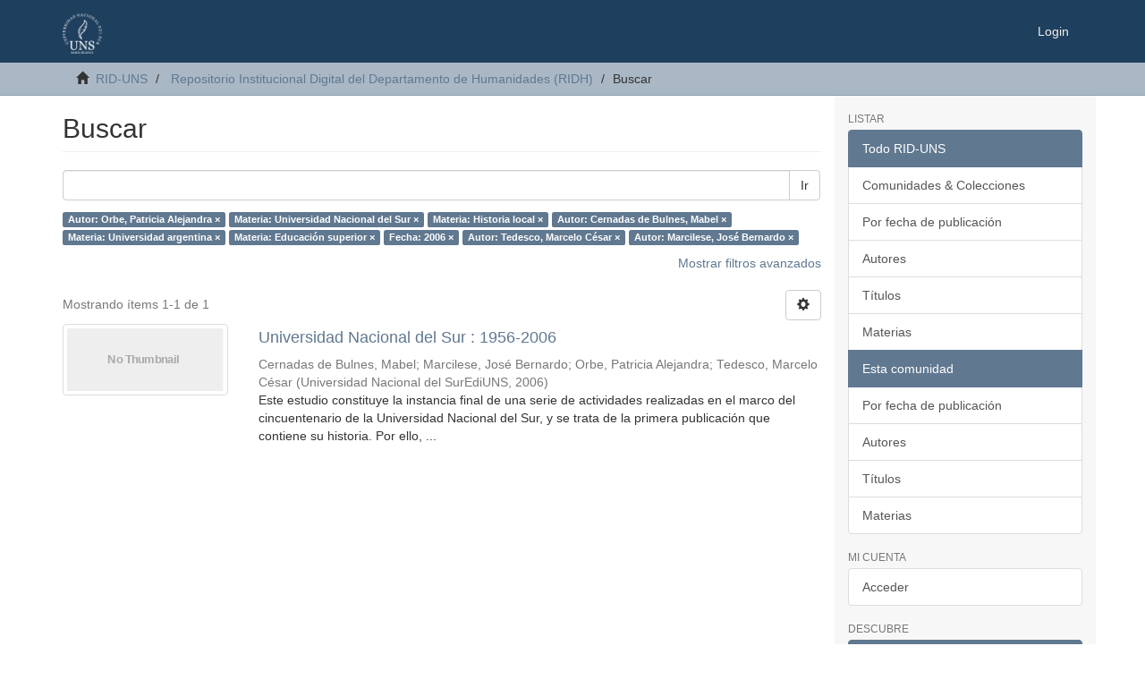

--- FILE ---
content_type: text/html;charset=utf-8
request_url: https://repositoriodigital.uns.edu.ar/handle/123456789/9/discover?filtertype_0=subject&filtertype_1=subject&filtertype_2=author&filter_relational_operator_1=equals&filtertype_3=subject&filter_relational_operator_0=equals&filtertype_4=subject&filter_2=Cernadas+de+Bulnes%2C+Mabel&filter_relational_operator_3=equals&filtertype_5=dateIssued&filter_1=Historia+local&filter_relational_operator_2=equals&filtertype_6=author&filter_0=Universidad+Nacional+del+Sur&filter_relational_operator_5=equals&filtertype_7=author&filter_relational_operator_4=equals&filter_6=Tedesco%2C+Marcelo+C%C3%A9sar&filter_relational_operator_7=equals&filter_5=2006&filter_relational_operator_6=equals&filter_4=Educaci%C3%B3n+superior&filter_3=Universidad+argentina&filter_7=Marcilese%2C+Jos%C3%A9+Bernardo&filtertype=author&filter_relational_operator=equals&filter=Orbe%2C+Patricia+Alejandra
body_size: 44039
content:
<!DOCTYPE html>
            <!--[if lt IE 7]> <html class="no-js lt-ie9 lt-ie8 lt-ie7" lang="en"> <![endif]-->
            <!--[if IE 7]>    <html class="no-js lt-ie9 lt-ie8" lang="en"> <![endif]-->
            <!--[if IE 8]>    <html class="no-js lt-ie9" lang="en"> <![endif]-->
            <!--[if gt IE 8]><!--> <html class="no-js" lang="en"> <!--<![endif]-->
            <head><META http-equiv="Content-Type" content="text/html; charset=UTF-8">
<meta content="text/html; charset=UTF-8" http-equiv="Content-Type">
<meta content="IE=edge,chrome=1" http-equiv="X-UA-Compatible">
<meta content="width=device-width,initial-scale=1" name="viewport">
<link rel="shortcut icon" href="/themes/Mirage2/images/favicon.ico">
<link rel="apple-touch-icon" href="/themes/Mirage2/images/apple-touch-icon.png">
<meta name="Generator" content="DSpace 6.3">
<meta name="ROBOTS" content="NOINDEX, FOLLOW">
<link href="/themes/Mirage2/styles/main.css" rel="stylesheet">
<link type="application/opensearchdescription+xml" rel="search" href="http://repositoriodigital.uns.edu.ar:80/open-search/description.xml" title="DSpace">
<script>
                //Clear default text of empty text areas on focus
                function tFocus(element)
                {
                if (element.value == ' '){element.value='';}
                }
                //Clear default text of empty text areas on submit
                function tSubmit(form)
                {
                var defaultedElements = document.getElementsByTagName("textarea");
                for (var i=0; i != defaultedElements.length; i++){
                if (defaultedElements[i].value == ' '){
                defaultedElements[i].value='';}}
                }
                //Disable pressing 'enter' key to submit a form (otherwise pressing 'enter' causes a submission to start over)
                function disableEnterKey(e)
                {
                var key;

                if(window.event)
                key = window.event.keyCode;     //Internet Explorer
                else
                key = e.which;     //Firefox and Netscape

                if(key == 13)  //if "Enter" pressed, then disable!
                return false;
                else
                return true;
                }
            </script><script type="text/javascript">
              var _paq = window._paq = window._paq || [];
              /* tracker methods like "setCustomDimension" should be called before "trackPageView" */
              _paq.push(['trackPageView']);
              _paq.push(['enableLinkTracking']);
              (function() {
                var u="https://roman.uns.edu.ar/analytics/";
                _paq.push(['setTrackerUrl', u+'matomo.php']);
                _paq.push(['setSiteId', '3']);
                var d=document, g=d.createElement('script'), s=d.getElementsByTagName('script')[0];
                g.type='text/javascript'; g.async=true; g.src=u+'matomo.js'; s.parentNode.insertBefore(g,s);
              })();
            </script><!--[if lt IE 9]>
                <script src="/themes/Mirage2/vendor/html5shiv/dist/html5shiv.js"> </script>
                <script src="/themes/Mirage2/vendor/respond/dest/respond.min.js"> </script>
                <![endif]--><script src="/themes/Mirage2/vendor/modernizr/modernizr.js"> </script>
<title>Buscar</title>
</head><body>
<header>
<div role="navigation" class="navbar navbar-default navbar-static-top">
<div class="container">
<div class="navbar-header">
<button data-toggle="offcanvas" class="navbar-toggle" type="button"><span class="sr-only">Cambiar navegaci&oacute;n</span><span class="icon-bar"></span><span class="icon-bar"></span><span class="icon-bar"></span></button><a class="navbar-brand" href="/"><img src="/themes/Mirage2/images/logo.png"></a>
<div class="navbar-header pull-right visible-xs hidden-sm hidden-md hidden-lg">
<ul class="nav nav-pills pull-left ">
<li>
<form method="get" action="/login" style="display: inline">
<button class="navbar-toggle navbar-link"><b aria-hidden="true" class="visible-xs glyphicon glyphicon-user"></b></button>
</form>
</li>
</ul>
</div>
</div>
<div class="navbar-header pull-right hidden-xs">
<ul class="nav navbar-nav pull-left"></ul>
<ul class="nav navbar-nav pull-left">
<li>
<a href="/login"><span class="hidden-xs">Login</span></a>
</li>
</ul>
<button type="button" class="navbar-toggle visible-sm" data-toggle="offcanvas"><span class="sr-only">Cambiar navegaci&oacute;n</span><span class="icon-bar"></span><span class="icon-bar"></span><span class="icon-bar"></span></button>
</div>
</div>
</div>
</header>
<div class="trail-wrapper hidden-print">
<div class="container">
<div class="row">
<div class="col-xs-12">
<div class="breadcrumb dropdown visible-xs">
<a data-toggle="dropdown" class="dropdown-toggle" role="button" href="#" id="trail-dropdown-toggle">Buscar&nbsp;<b class="caret"></b></a>
<ul aria-labelledby="trail-dropdown-toggle" role="menu" class="dropdown-menu">
<li role="presentation">
<a role="menuitem" href="/"><i aria-hidden="true" class="glyphicon glyphicon-home"></i>&nbsp;
                        RID-UNS</a>
</li>
<li role="presentation">
<a role="menuitem" href="/handle/123456789/9">Repositorio Institucional Digital del Departamento de Humanidades  (RIDH)</a>
</li>
<li role="presentation" class="disabled">
<a href="#" role="menuitem">Buscar</a>
</li>
</ul>
</div>
<ul class="breadcrumb hidden-xs">
<li>
<i aria-hidden="true" class="glyphicon glyphicon-home"></i>&nbsp;
            <a href="/">RID-UNS</a>
</li>
<li>
<a href="/handle/123456789/9">Repositorio Institucional Digital del Departamento de Humanidades  (RIDH)</a>
</li>
<li class="active">Buscar</li>
</ul>
</div>
</div>
</div>
</div>
<div class="hidden" id="no-js-warning-wrapper">
<div id="no-js-warning">
<div class="notice failure">JavaScript is disabled for your browser. Some features of this site may not work without it.</div>
</div>
</div>
<div class="container" id="main-container">
<div class="row row-offcanvas row-offcanvas-right">
<div class="horizontal-slider clearfix">
<div class="col-xs-12 col-sm-12 col-md-9 main-content">
<div>
<h2 class="ds-div-head page-header first-page-header">Buscar</h2>
<div id="aspect_discovery_SimpleSearch_div_search" class="ds-static-div primary">
<p class="ds-paragraph">
<input id="aspect_discovery_SimpleSearch_field_discovery-json-search-url" class="ds-hidden-field form-control" name="discovery-json-search-url" type="hidden" value="https://repositoriodigital.uns.edu.ar/JSON/discovery/search">
</p>
<p class="ds-paragraph">
<input id="aspect_discovery_SimpleSearch_field_discovery-json-scope" class="ds-hidden-field form-control" name="discovery-json-scope" type="hidden" value="123456789/9">
</p>
<p class="ds-paragraph">
<input id="aspect_discovery_SimpleSearch_field_contextpath" class="ds-hidden-field form-control" name="contextpath" type="hidden" value="">
</p>
<div id="aspect_discovery_SimpleSearch_div_discovery-search-box" class="ds-static-div discoverySearchBox">
<form id="aspect_discovery_SimpleSearch_div_general-query" class="ds-interactive-div discover-search-box" action="discover" method="get" onsubmit="javascript:tSubmit(this);">
<fieldset id="aspect_discovery_SimpleSearch_list_primary-search" class="ds-form-list">
<div class="ds-form-item row">
<div class="col-sm-12">
<p class="input-group">
<input id="aspect_discovery_SimpleSearch_field_query" class="ds-text-field form-control" name="query" type="text" value=""><span class="input-group-btn"><button id="aspect_discovery_SimpleSearch_field_submit" class="ds-button-field btn btn-default search-icon search-icon" name="submit" type="submit">Ir</button></span>
</p>
</div>
</div>
<div id="filters-overview-wrapper-squared"></div>
</fieldset>
<p class="ds-paragraph">
<input id="aspect_discovery_SimpleSearch_field_filtertype_0" class="ds-hidden-field form-control" name="filtertype_0" type="hidden" value="author">
</p>
<p class="ds-paragraph">
<input id="aspect_discovery_SimpleSearch_field_filtertype_1" class="ds-hidden-field form-control" name="filtertype_1" type="hidden" value="subject">
</p>
<p class="ds-paragraph">
<input id="aspect_discovery_SimpleSearch_field_filtertype_2" class="ds-hidden-field form-control" name="filtertype_2" type="hidden" value="subject">
</p>
<p class="ds-paragraph">
<input id="aspect_discovery_SimpleSearch_field_filter_relational_operator_1" class="ds-hidden-field form-control" name="filter_relational_operator_1" type="hidden" value="equals">
</p>
<p class="ds-paragraph">
<input id="aspect_discovery_SimpleSearch_field_filtertype_3" class="ds-hidden-field form-control" name="filtertype_3" type="hidden" value="author">
</p>
<p class="ds-paragraph">
<input id="aspect_discovery_SimpleSearch_field_filter_relational_operator_0" class="ds-hidden-field form-control" name="filter_relational_operator_0" type="hidden" value="equals">
</p>
<p class="ds-paragraph">
<input id="aspect_discovery_SimpleSearch_field_filtertype_4" class="ds-hidden-field form-control" name="filtertype_4" type="hidden" value="subject">
</p>
<p class="ds-paragraph">
<input id="aspect_discovery_SimpleSearch_field_filter_2" class="ds-hidden-field form-control" name="filter_2" type="hidden" value="Historia local">
</p>
<p class="ds-paragraph">
<input id="aspect_discovery_SimpleSearch_field_filter_relational_operator_3" class="ds-hidden-field form-control" name="filter_relational_operator_3" type="hidden" value="equals">
</p>
<p class="ds-paragraph">
<input id="aspect_discovery_SimpleSearch_field_filtertype_5" class="ds-hidden-field form-control" name="filtertype_5" type="hidden" value="subject">
</p>
<p class="ds-paragraph">
<input id="aspect_discovery_SimpleSearch_field_filter_1" class="ds-hidden-field form-control" name="filter_1" type="hidden" value="Universidad Nacional del Sur">
</p>
<p class="ds-paragraph">
<input id="aspect_discovery_SimpleSearch_field_filter_relational_operator_2" class="ds-hidden-field form-control" name="filter_relational_operator_2" type="hidden" value="equals">
</p>
<p class="ds-paragraph">
<input id="aspect_discovery_SimpleSearch_field_filtertype_6" class="ds-hidden-field form-control" name="filtertype_6" type="hidden" value="dateIssued">
</p>
<p class="ds-paragraph">
<input id="aspect_discovery_SimpleSearch_field_filter_0" class="ds-hidden-field form-control" name="filter_0" type="hidden" value="Orbe, Patricia Alejandra">
</p>
<p class="ds-paragraph">
<input id="aspect_discovery_SimpleSearch_field_filter_relational_operator_5" class="ds-hidden-field form-control" name="filter_relational_operator_5" type="hidden" value="equals">
</p>
<p class="ds-paragraph">
<input id="aspect_discovery_SimpleSearch_field_filtertype_7" class="ds-hidden-field form-control" name="filtertype_7" type="hidden" value="author">
</p>
<p class="ds-paragraph">
<input id="aspect_discovery_SimpleSearch_field_filter_relational_operator_4" class="ds-hidden-field form-control" name="filter_relational_operator_4" type="hidden" value="equals">
</p>
<p class="ds-paragraph">
<input id="aspect_discovery_SimpleSearch_field_filtertype_8" class="ds-hidden-field form-control" name="filtertype_8" type="hidden" value="author">
</p>
<p class="ds-paragraph">
<input id="aspect_discovery_SimpleSearch_field_filter_6" class="ds-hidden-field form-control" name="filter_6" type="hidden" value="2006">
</p>
<p class="ds-paragraph">
<input id="aspect_discovery_SimpleSearch_field_filter_relational_operator_7" class="ds-hidden-field form-control" name="filter_relational_operator_7" type="hidden" value="equals">
</p>
<p class="ds-paragraph">
<input id="aspect_discovery_SimpleSearch_field_filter_5" class="ds-hidden-field form-control" name="filter_5" type="hidden" value="Educaci&oacute;n superior">
</p>
<p class="ds-paragraph">
<input id="aspect_discovery_SimpleSearch_field_filter_relational_operator_6" class="ds-hidden-field form-control" name="filter_relational_operator_6" type="hidden" value="equals">
</p>
<p class="ds-paragraph">
<input id="aspect_discovery_SimpleSearch_field_filter_4" class="ds-hidden-field form-control" name="filter_4" type="hidden" value="Universidad argentina">
</p>
<p class="ds-paragraph">
<input id="aspect_discovery_SimpleSearch_field_filter_3" class="ds-hidden-field form-control" name="filter_3" type="hidden" value="Cernadas de Bulnes, Mabel">
</p>
<p class="ds-paragraph">
<input id="aspect_discovery_SimpleSearch_field_filter_relational_operator_8" class="ds-hidden-field form-control" name="filter_relational_operator_8" type="hidden" value="equals">
</p>
<p class="ds-paragraph">
<input id="aspect_discovery_SimpleSearch_field_filter_8" class="ds-hidden-field form-control" name="filter_8" type="hidden" value="Marcilese, Jos&eacute; Bernardo">
</p>
<p class="ds-paragraph">
<input id="aspect_discovery_SimpleSearch_field_filter_7" class="ds-hidden-field form-control" name="filter_7" type="hidden" value="Tedesco, Marcelo C&eacute;sar">
</p>
</form>
<form id="aspect_discovery_SimpleSearch_div_search-filters" class="ds-interactive-div discover-filters-box " action="discover" method="get" onsubmit="javascript:tSubmit(this);">
<div class="ds-static-div clearfix">
<p class="ds-paragraph pull-right">
<a href="#" class="show-advanced-filters">Mostrar filtros avanzados</a><a href="#" class="hide-advanced-filters hidden">Ocultar filttos avanzados</a>
</p>
</div>
<h3 class="ds-div-head discovery-filters-wrapper-head hidden">Filtros</h3>
<div id="aspect_discovery_SimpleSearch_div_discovery-filters-wrapper" class="ds-static-div  hidden">
<p class="ds-paragraph">Use filtros para refinar sus resultados.</p>
<script type="text/javascript">
                if (!window.DSpace) {
                    window.DSpace = {};
                }
                if (!window.DSpace.discovery) {
                    window.DSpace.discovery = {};
                }
                if (!window.DSpace.discovery.filters) {
                    window.DSpace.discovery.filters = [];
                }
                window.DSpace.discovery.filters.push({
                    type: 'author',
                    relational_operator: 'equals',
                    query: 'Orbe, Patricia Alejandra',
                });
            </script><script type="text/javascript">
                if (!window.DSpace) {
                    window.DSpace = {};
                }
                if (!window.DSpace.discovery) {
                    window.DSpace.discovery = {};
                }
                if (!window.DSpace.discovery.filters) {
                    window.DSpace.discovery.filters = [];
                }
                window.DSpace.discovery.filters.push({
                    type: 'subject',
                    relational_operator: 'equals',
                    query: 'Universidad Nacional del Sur',
                });
            </script><script type="text/javascript">
                if (!window.DSpace) {
                    window.DSpace = {};
                }
                if (!window.DSpace.discovery) {
                    window.DSpace.discovery = {};
                }
                if (!window.DSpace.discovery.filters) {
                    window.DSpace.discovery.filters = [];
                }
                window.DSpace.discovery.filters.push({
                    type: 'subject',
                    relational_operator: 'equals',
                    query: 'Historia local',
                });
            </script><script type="text/javascript">
                if (!window.DSpace) {
                    window.DSpace = {};
                }
                if (!window.DSpace.discovery) {
                    window.DSpace.discovery = {};
                }
                if (!window.DSpace.discovery.filters) {
                    window.DSpace.discovery.filters = [];
                }
                window.DSpace.discovery.filters.push({
                    type: 'author',
                    relational_operator: 'equals',
                    query: 'Cernadas de Bulnes, Mabel',
                });
            </script><script type="text/javascript">
                if (!window.DSpace) {
                    window.DSpace = {};
                }
                if (!window.DSpace.discovery) {
                    window.DSpace.discovery = {};
                }
                if (!window.DSpace.discovery.filters) {
                    window.DSpace.discovery.filters = [];
                }
                window.DSpace.discovery.filters.push({
                    type: 'subject',
                    relational_operator: 'equals',
                    query: 'Universidad argentina',
                });
            </script><script type="text/javascript">
                if (!window.DSpace) {
                    window.DSpace = {};
                }
                if (!window.DSpace.discovery) {
                    window.DSpace.discovery = {};
                }
                if (!window.DSpace.discovery.filters) {
                    window.DSpace.discovery.filters = [];
                }
                window.DSpace.discovery.filters.push({
                    type: 'subject',
                    relational_operator: 'equals',
                    query: 'Educaci\u00F3n superior',
                });
            </script><script type="text/javascript">
                if (!window.DSpace) {
                    window.DSpace = {};
                }
                if (!window.DSpace.discovery) {
                    window.DSpace.discovery = {};
                }
                if (!window.DSpace.discovery.filters) {
                    window.DSpace.discovery.filters = [];
                }
                window.DSpace.discovery.filters.push({
                    type: 'dateIssued',
                    relational_operator: 'equals',
                    query: '2006',
                });
            </script><script type="text/javascript">
                if (!window.DSpace) {
                    window.DSpace = {};
                }
                if (!window.DSpace.discovery) {
                    window.DSpace.discovery = {};
                }
                if (!window.DSpace.discovery.filters) {
                    window.DSpace.discovery.filters = [];
                }
                window.DSpace.discovery.filters.push({
                    type: 'author',
                    relational_operator: 'equals',
                    query: 'Tedesco, Marcelo C\u00E9sar',
                });
            </script><script type="text/javascript">
                if (!window.DSpace) {
                    window.DSpace = {};
                }
                if (!window.DSpace.discovery) {
                    window.DSpace.discovery = {};
                }
                if (!window.DSpace.discovery.filters) {
                    window.DSpace.discovery.filters = [];
                }
                window.DSpace.discovery.filters.push({
                    type: 'author',
                    relational_operator: 'equals',
                    query: 'Marcilese, Jos\u00E9 Bernardo',
                });
            </script><script type="text/javascript">
                if (!window.DSpace) {
                    window.DSpace = {};
                }
                if (!window.DSpace.discovery) {
                    window.DSpace.discovery = {};
                }
                if (!window.DSpace.discovery.filters) {
                    window.DSpace.discovery.filters = [];
                }
            </script><script>
            if (!window.DSpace.i18n) {
                window.DSpace.i18n = {};
            } 
            if (!window.DSpace.i18n.discovery) {
                window.DSpace.i18n.discovery = {};
            }
        
                    if (!window.DSpace.i18n.discovery.filtertype) {
                        window.DSpace.i18n.discovery.filtertype = {};
                    }
                window.DSpace.i18n.discovery.filtertype['title']='Título';window.DSpace.i18n.discovery.filtertype['author']='Autor';window.DSpace.i18n.discovery.filtertype['subject']='Materia';window.DSpace.i18n.discovery.filtertype['dateIssued']='Fecha';window.DSpace.i18n.discovery.filtertype['original_bundle_filenames']='Filename';window.DSpace.i18n.discovery.filtertype['original_bundle_descriptions']='File description';
                    if (!window.DSpace.i18n.discovery.filter_relational_operator) {
                        window.DSpace.i18n.discovery.filter_relational_operator = {};
                    }
                window.DSpace.i18n.discovery.filter_relational_operator['contains']='Contiene';window.DSpace.i18n.discovery.filter_relational_operator['equals']='Es';window.DSpace.i18n.discovery.filter_relational_operator['authority']='ID';window.DSpace.i18n.discovery.filter_relational_operator['notcontains']='No contiene';window.DSpace.i18n.discovery.filter_relational_operator['notequals']='No es';window.DSpace.i18n.discovery.filter_relational_operator['notauthority']='No es ID';</script>
<div id="aspect_discovery_SimpleSearch_row_filter-controls" class="ds-form-item apply-filter">
<div>
<div class="">
<p class="btn-group">
<button id="aspect_discovery_SimpleSearch_field_submit_reset_filter" class="ds-button-field btn btn-default discovery-reset-filter-button discovery-reset-filter-button" name="submit_reset_filter" type="submit">Restaurar</button><button class="ds-button-field btn btn-default discovery-add-filter-button visible-xs discovery-add-filter-button visible-xs " name="submit_add_filter" type="submit">A&ntilde;adir nuevo filtro</button><button id="aspect_discovery_SimpleSearch_field_submit_apply_filter" class="ds-button-field btn btn-default discovery-apply-filter-button discovery-apply-filter-button" name="submit_apply_filter" type="submit">Aplicar</button>
</p>
</div>
</div>
</div>
</div>
</form>
</div>
<form id="aspect_discovery_SimpleSearch_div_main-form" class="ds-interactive-div " action="/handle/123456789/9/discover" method="post" onsubmit="javascript:tSubmit(this);">
<p class="ds-paragraph">
<input id="aspect_discovery_SimpleSearch_field_search-result" class="ds-hidden-field form-control" name="search-result" type="hidden" value="true">
</p>
<p class="ds-paragraph">
<input id="aspect_discovery_SimpleSearch_field_query" class="ds-hidden-field form-control" name="query" type="hidden" value="">
</p>
<p class="ds-paragraph">
<input id="aspect_discovery_SimpleSearch_field_current-scope" class="ds-hidden-field form-control" name="current-scope" type="hidden" value="123456789/9">
</p>
<p class="ds-paragraph">
<input id="aspect_discovery_SimpleSearch_field_filtertype_0" class="ds-hidden-field form-control" name="filtertype_0" type="hidden" value="author">
</p>
<p class="ds-paragraph">
<input id="aspect_discovery_SimpleSearch_field_filtertype_1" class="ds-hidden-field form-control" name="filtertype_1" type="hidden" value="subject">
</p>
<p class="ds-paragraph">
<input id="aspect_discovery_SimpleSearch_field_filtertype_2" class="ds-hidden-field form-control" name="filtertype_2" type="hidden" value="subject">
</p>
<p class="ds-paragraph">
<input id="aspect_discovery_SimpleSearch_field_filter_relational_operator_1" class="ds-hidden-field form-control" name="filter_relational_operator_1" type="hidden" value="equals">
</p>
<p class="ds-paragraph">
<input id="aspect_discovery_SimpleSearch_field_filtertype_3" class="ds-hidden-field form-control" name="filtertype_3" type="hidden" value="author">
</p>
<p class="ds-paragraph">
<input id="aspect_discovery_SimpleSearch_field_filter_relational_operator_0" class="ds-hidden-field form-control" name="filter_relational_operator_0" type="hidden" value="equals">
</p>
<p class="ds-paragraph">
<input id="aspect_discovery_SimpleSearch_field_filtertype_4" class="ds-hidden-field form-control" name="filtertype_4" type="hidden" value="subject">
</p>
<p class="ds-paragraph">
<input id="aspect_discovery_SimpleSearch_field_filter_2" class="ds-hidden-field form-control" name="filter_2" type="hidden" value="Historia local">
</p>
<p class="ds-paragraph">
<input id="aspect_discovery_SimpleSearch_field_filter_relational_operator_3" class="ds-hidden-field form-control" name="filter_relational_operator_3" type="hidden" value="equals">
</p>
<p class="ds-paragraph">
<input id="aspect_discovery_SimpleSearch_field_filtertype_5" class="ds-hidden-field form-control" name="filtertype_5" type="hidden" value="subject">
</p>
<p class="ds-paragraph">
<input id="aspect_discovery_SimpleSearch_field_filter_1" class="ds-hidden-field form-control" name="filter_1" type="hidden" value="Universidad Nacional del Sur">
</p>
<p class="ds-paragraph">
<input id="aspect_discovery_SimpleSearch_field_filter_relational_operator_2" class="ds-hidden-field form-control" name="filter_relational_operator_2" type="hidden" value="equals">
</p>
<p class="ds-paragraph">
<input id="aspect_discovery_SimpleSearch_field_filtertype_6" class="ds-hidden-field form-control" name="filtertype_6" type="hidden" value="dateIssued">
</p>
<p class="ds-paragraph">
<input id="aspect_discovery_SimpleSearch_field_filter_0" class="ds-hidden-field form-control" name="filter_0" type="hidden" value="Orbe, Patricia Alejandra">
</p>
<p class="ds-paragraph">
<input id="aspect_discovery_SimpleSearch_field_filter_relational_operator_5" class="ds-hidden-field form-control" name="filter_relational_operator_5" type="hidden" value="equals">
</p>
<p class="ds-paragraph">
<input id="aspect_discovery_SimpleSearch_field_filtertype_7" class="ds-hidden-field form-control" name="filtertype_7" type="hidden" value="author">
</p>
<p class="ds-paragraph">
<input id="aspect_discovery_SimpleSearch_field_filter_relational_operator_4" class="ds-hidden-field form-control" name="filter_relational_operator_4" type="hidden" value="equals">
</p>
<p class="ds-paragraph">
<input id="aspect_discovery_SimpleSearch_field_filtertype_8" class="ds-hidden-field form-control" name="filtertype_8" type="hidden" value="author">
</p>
<p class="ds-paragraph">
<input id="aspect_discovery_SimpleSearch_field_filter_6" class="ds-hidden-field form-control" name="filter_6" type="hidden" value="2006">
</p>
<p class="ds-paragraph">
<input id="aspect_discovery_SimpleSearch_field_filter_relational_operator_7" class="ds-hidden-field form-control" name="filter_relational_operator_7" type="hidden" value="equals">
</p>
<p class="ds-paragraph">
<input id="aspect_discovery_SimpleSearch_field_filter_5" class="ds-hidden-field form-control" name="filter_5" type="hidden" value="Educaci&oacute;n superior">
</p>
<p class="ds-paragraph">
<input id="aspect_discovery_SimpleSearch_field_filter_relational_operator_6" class="ds-hidden-field form-control" name="filter_relational_operator_6" type="hidden" value="equals">
</p>
<p class="ds-paragraph">
<input id="aspect_discovery_SimpleSearch_field_filter_4" class="ds-hidden-field form-control" name="filter_4" type="hidden" value="Universidad argentina">
</p>
<p class="ds-paragraph">
<input id="aspect_discovery_SimpleSearch_field_filter_3" class="ds-hidden-field form-control" name="filter_3" type="hidden" value="Cernadas de Bulnes, Mabel">
</p>
<p class="ds-paragraph">
<input id="aspect_discovery_SimpleSearch_field_filter_relational_operator_8" class="ds-hidden-field form-control" name="filter_relational_operator_8" type="hidden" value="equals">
</p>
<p class="ds-paragraph">
<input id="aspect_discovery_SimpleSearch_field_filter_8" class="ds-hidden-field form-control" name="filter_8" type="hidden" value="Marcilese, Jos&eacute; Bernardo">
</p>
<p class="ds-paragraph">
<input id="aspect_discovery_SimpleSearch_field_filter_7" class="ds-hidden-field form-control" name="filter_7" type="hidden" value="Tedesco, Marcelo C&eacute;sar">
</p>
<p class="ds-paragraph">
<input id="aspect_discovery_SimpleSearch_field_rpp" class="ds-hidden-field form-control" name="rpp" type="hidden" value="10">
</p>
<p class="ds-paragraph">
<input id="aspect_discovery_SimpleSearch_field_sort_by" class="ds-hidden-field form-control" name="sort_by" type="hidden" value="score">
</p>
<p class="ds-paragraph">
<input id="aspect_discovery_SimpleSearch_field_order" class="ds-hidden-field form-control" name="order" type="hidden" value="desc">
</p>
</form>
<div class="pagination-masked clearfix top">
<div class="row">
<div class="col-xs-9">
<p class="pagination-info">Mostrando &iacute;tems 1-1 de 1</p>
</div>
<div class="col-xs-3">
<div class="btn-group discovery-sort-options-menu pull-right controls-gear-wrapper" id="aspect_discovery_SimpleSearch_div_search-controls-gear">
<button data-toggle="dropdown" class="btn btn-default dropdown-toggle"><span aria-hidden="true" class="glyphicon glyphicon-cog"></span></button>
<ul role="menu" class="dropdown-menu">
<li id="aspect_discovery_SimpleSearch_item_sort-head" class=" gear-head first dropdown-header">Opciones de clasificaci&oacute;n:</li>
<li id="aspect_discovery_SimpleSearch_item_relevance" class=" gear-option gear-option-selected">
<a class="" href="sort_by=score&order=desc"><span class="glyphicon glyphicon-ok btn-xs active"></span>Relevancia</a>
</li>
<li id="aspect_discovery_SimpleSearch_item_dc_title_sort" class=" gear-option">
<a class="" href="sort_by=dc.title_sort&order=asc"><span class="glyphicon glyphicon-ok btn-xs invisible"></span>T&iacute;tulo Asc</a>
</li>
<li id="aspect_discovery_SimpleSearch_item_dc_title_sort" class=" gear-option">
<a class="" href="sort_by=dc.title_sort&order=desc"><span class="glyphicon glyphicon-ok btn-xs invisible"></span>T&iacute;tulo Desc</a>
</li>
<li id="aspect_discovery_SimpleSearch_item_dc_date_issued_dt" class=" gear-option">
<a class="" href="sort_by=dc.date.issued_dt&order=asc"><span class="glyphicon glyphicon-ok btn-xs invisible"></span>Fecha  Asc</a>
</li>
<li id="aspect_discovery_SimpleSearch_item_dc_date_issued_dt" class=" gear-option">
<a class="" href="sort_by=dc.date.issued_dt&order=desc"><span class="glyphicon glyphicon-ok btn-xs invisible"></span>Fecha Desc</a>
</li>
<li class="divider"></li>
<li id="aspect_discovery_SimpleSearch_item_rpp-head" class=" gear-head dropdown-header">Resultados por p&aacute;gina:</li>
<li id="aspect_discovery_SimpleSearch_item_rpp-5" class=" gear-option">
<a class="" href="rpp=5"><span class="glyphicon glyphicon-ok btn-xs invisible"></span>5</a>
</li>
<li id="aspect_discovery_SimpleSearch_item_rpp-10" class=" gear-option gear-option-selected">
<a class="" href="rpp=10"><span class="glyphicon glyphicon-ok btn-xs active"></span>10</a>
</li>
<li id="aspect_discovery_SimpleSearch_item_rpp-20" class=" gear-option">
<a class="" href="rpp=20"><span class="glyphicon glyphicon-ok btn-xs invisible"></span>20</a>
</li>
<li id="aspect_discovery_SimpleSearch_item_rpp-40" class=" gear-option">
<a class="" href="rpp=40"><span class="glyphicon glyphicon-ok btn-xs invisible"></span>40</a>
</li>
<li id="aspect_discovery_SimpleSearch_item_rpp-60" class=" gear-option">
<a class="" href="rpp=60"><span class="glyphicon glyphicon-ok btn-xs invisible"></span>60</a>
</li>
<li id="aspect_discovery_SimpleSearch_item_rpp-80" class=" gear-option">
<a class="" href="rpp=80"><span class="glyphicon glyphicon-ok btn-xs invisible"></span>80</a>
</li>
<li id="aspect_discovery_SimpleSearch_item_rpp-100" class=" gear-option">
<a class="" href="rpp=100"><span class="glyphicon glyphicon-ok btn-xs invisible"></span>100</a>
</li>
</ul>
</div>
</div>
</div>
</div>
<div id="aspect_discovery_SimpleSearch_div_search-results" class="ds-static-div primary">
<div class="row ds-artifact-item ">
<div class="col-sm-3 hidden-xs">
<div class="thumbnail artifact-preview">
<a href="/handle/123456789/4822" class="image-link"><img alt="Thumbnail" class="img-thumbnail" data-src="holder.js/100%x80/text:No Thumbnail"></a>
</div>
</div>
<div class="col-sm-9 artifact-description">
<a href="/handle/123456789/4822">
<h4>Universidad Nacional del Sur : 1956-2006<span class="Z3988" title="ctx_ver=Z39.88-2004&amp;rft_val_fmt=info%3Aofi%2Ffmt%3Akev%3Amtx%3Adc&amp;rft_id=987-1171-35-8&amp;rft_id=http%3A%2F%2Frepositoriodigital.uns.edu.ar%2Fhandle%2F123456789%2F4822&amp;rfr_id=info%3Asid%2Fdspace.org%3Arepository&amp;rft.author=Fil%3A+Cernadas+de+Bulnes%2C+Mabel.+Universidad+Nacional+del+Sur.+Departamento+de+Humanidades%3B+Argentina.&amp;rft.author=Fil%3A+Marcilese%2C+Jos%C3%A9+Bernardo.+Universidad+Nacional+del+Sur.+Departamento+de+Humanidades%3B+Argentina.&amp;rft.author=Fil%3A+Orbe%2C+Patricia+Alejandra.+Universidad+Nacional+del+Sur.+Departamento+de+Humanidades%3B+Argentina.&amp;rft.author=Fil%3A+Tedesco%2C+Marcelo+C%C3%A9sar.+Universidad+Nacional+del+Sur+%3B+Argentina.&amp;rft.type=book&amp;rft.type=libro&amp;rft.type=info%3Aeu-repo%2Fsemantics%2FacceptedVersion">&nbsp;</span>
</h4>
</a>
<div class="artifact-info">
<span class="author h4"><small><span>Cernadas de Bulnes, Mabel</span>; <span>Marcilese, Jos&eacute; Bernardo</span>; <span>Orbe, Patricia Alejandra</span>; <span>Tedesco, Marcelo C&eacute;sar</span></small></span> <span class="publisher-date h4"><small>(<span class="publisher">Universidad Nacional del SurEdiUNS</span>, <span class="date">2006</span>)</small></span>
<div class="abstract">Este estudio constituye la instancia final de una serie de actividades realizadas en el marco del cincuentenario de la Universidad Nacional del Sur, y se trata de la primera publicaci&oacute;n que contiene su historia. Por ello, ...</div>
</div>
</div>
</div>
</div>
<div class="pagination-masked clearfix bottom"></div>
</div>
</div>
<div class="visible-xs visible-sm">
<footer>
<div class="row">
<hr>
<div class="col-xs-7 col-sm-8">
<div>
<a target="_blank" href="http://www.dspace.org/">DSpace software</a> copyright&nbsp;&copy;&nbsp;2002-2016&nbsp; <a target="_blank" href="http://www.duraspace.org/">DuraSpace</a>
</div>
<div class="hidden-print">
<a href="/contact">Contacto</a> | <a href="/feedback">Sugerencias</a> | <a href="/page/politicas">Pol&iacute;ticas del Repositorio</a>
</div>
</div>
<div class="col-xs-5 col-sm-4 hidden-print">
<div class="pull-right">
<span class="theme-by">Theme by&nbsp;</span>
<br>
<a href="http://atmire.com" target="_blank" title="Atmire NV"><img src="/themes/Mirage2/images/atmire-logo-small.svg" alt="Atmire NV"></a>
</div>
</div>
</div>
<a class="hidden" href="/htmlmap">&nbsp;</a>
<p>&nbsp;</p>
</footer>
</div>
</div>
<div role="navigation" id="sidebar" class="col-xs-6 col-sm-3 sidebar-offcanvas">
<div class="word-break hidden-print" id="ds-options">
<h2 class="ds-option-set-head  h6">Listar</h2>
<div id="aspect_viewArtifacts_Navigation_list_browse" class="list-group">
<a class="list-group-item active"><span class="h5 list-group-item-heading  h5">Todo RID-UNS</span></a><a href="/community-list" class="list-group-item ds-option">Comunidades &amp; Colecciones</a><a href="/browse?type=dateissued" class="list-group-item ds-option">Por fecha de publicaci&oacute;n</a><a href="/browse?type=author" class="list-group-item ds-option">Autores</a><a href="/browse?type=title" class="list-group-item ds-option">T&iacute;tulos</a><a href="/browse?type=subject" class="list-group-item ds-option">Materias</a><a class="list-group-item active"><span class="h5 list-group-item-heading  h5">Esta comunidad</span></a><a href="/handle/123456789/9/browse?type=dateissued" class="list-group-item ds-option">Por fecha de publicaci&oacute;n</a><a href="/handle/123456789/9/browse?type=author" class="list-group-item ds-option">Autores</a><a href="/handle/123456789/9/browse?type=title" class="list-group-item ds-option">T&iacute;tulos</a><a href="/handle/123456789/9/browse?type=subject" class="list-group-item ds-option">Materias</a>
</div>
<h2 class="ds-option-set-head  h6">Mi cuenta</h2>
<div id="aspect_viewArtifacts_Navigation_list_account" class="list-group">
<a href="/login" class="list-group-item ds-option">Acceder</a>
</div>
<div id="aspect_viewArtifacts_Navigation_list_context" class="list-group"></div>
<div id="aspect_viewArtifacts_Navigation_list_administrative" class="list-group"></div>
<h2 class="ds-option-set-head  h6">Descubre</h2>
<div id="aspect_discovery_Navigation_list_discovery" class="list-group">
<a class="list-group-item active"><span class="h5 list-group-item-heading  h5">Autor</span></a>
<div id="aspect_discovery_SidebarFacetsTransformer_item_0_13633893029275101" class="list-group-item ds-option selected">Cernadas de Bulnes, Mabel (1)</div>
<div id="aspect_discovery_SidebarFacetsTransformer_item_0_50713284241253" class="list-group-item ds-option selected">Marcilese, Jos&eacute; Bernardo (1)</div>
<div id="aspect_discovery_SidebarFacetsTransformer_item_0_24770829056183996" class="list-group-item ds-option selected">Orbe, Patricia Alejandra (1)</div>
<div id="aspect_discovery_SidebarFacetsTransformer_item_0_8982634696086274" class="list-group-item ds-option selected">Tedesco, Marcelo C&eacute;sar (1)</div>
<a class="list-group-item active"><span class="h5 list-group-item-heading  h5">Materia</span></a><a href="/handle/123456789/9/discover?filtertype_0=author&filtertype_1=subject&filtertype_2=subject&filter_relational_operator_1=equals&filtertype_3=author&filter_relational_operator_0=equals&filtertype_4=subject&filter_2=Historia+local&filter_relational_operator_3=equals&filtertype_5=subject&filter_1=Universidad+Nacional+del+Sur&filter_relational_operator_2=equals&filtertype_6=dateIssued&filter_0=Orbe%2C+Patricia+Alejandra&filter_relational_operator_5=equals&filtertype_7=author&filter_relational_operator_4=equals&filtertype_8=author&filter_6=2006&filter_relational_operator_7=equals&filter_5=Educaci%C3%B3n+superior&filter_relational_operator_6=equals&filter_4=Universidad+argentina&filter_3=Cernadas+de+Bulnes%2C+Mabel&filter_relational_operator_8=equals&filter_8=Marcilese%2C+Jos%C3%A9+Bernardo&filter_7=Tedesco%2C+Marcelo+C%C3%A9sar&filtertype=subject&filter_relational_operator=equals&filter=Bah%C3%ADa+Blanca" class="list-group-item ds-option">Bah&iacute;a Blanca (1)</a><a href="/handle/123456789/9/discover?filtertype_0=author&filtertype_1=subject&filtertype_2=subject&filter_relational_operator_1=equals&filtertype_3=author&filter_relational_operator_0=equals&filtertype_4=subject&filter_2=Historia+local&filter_relational_operator_3=equals&filtertype_5=subject&filter_1=Universidad+Nacional+del+Sur&filter_relational_operator_2=equals&filtertype_6=dateIssued&filter_0=Orbe%2C+Patricia+Alejandra&filter_relational_operator_5=equals&filtertype_7=author&filter_relational_operator_4=equals&filtertype_8=author&filter_6=2006&filter_relational_operator_7=equals&filter_5=Educaci%C3%B3n+superior&filter_relational_operator_6=equals&filter_4=Universidad+argentina&filter_3=Cernadas+de+Bulnes%2C+Mabel&filter_relational_operator_8=equals&filter_8=Marcilese%2C+Jos%C3%A9+Bernardo&filter_7=Tedesco%2C+Marcelo+C%C3%A9sar&filtertype=subject&filter_relational_operator=equals&filter=Cincuentenario" class="list-group-item ds-option">Cincuentenario (1)</a>
<div id="aspect_discovery_SidebarFacetsTransformer_item_0_3199248095765945" class="list-group-item ds-option selected">Educaci&oacute;n superior (1)</div>
<a href="/handle/123456789/9/discover?filtertype_0=author&filtertype_1=subject&filtertype_2=subject&filter_relational_operator_1=equals&filtertype_3=author&filter_relational_operator_0=equals&filtertype_4=subject&filter_2=Historia+local&filter_relational_operator_3=equals&filtertype_5=subject&filter_1=Universidad+Nacional+del+Sur&filter_relational_operator_2=equals&filtertype_6=dateIssued&filter_0=Orbe%2C+Patricia+Alejandra&filter_relational_operator_5=equals&filtertype_7=author&filter_relational_operator_4=equals&filtertype_8=author&filter_6=2006&filter_relational_operator_7=equals&filter_5=Educaci%C3%B3n+superior&filter_relational_operator_6=equals&filter_4=Universidad+argentina&filter_3=Cernadas+de+Bulnes%2C+Mabel&filter_relational_operator_8=equals&filter_8=Marcilese%2C+Jos%C3%A9+Bernardo&filter_7=Tedesco%2C+Marcelo+C%C3%A9sar&filtertype=subject&filter_relational_operator=equals&filter=Historia+de+la+educaci%C3%B3n" class="list-group-item ds-option">Historia de la educaci&oacute;n (1)</a>
<div id="aspect_discovery_SidebarFacetsTransformer_item_0_9954703369703694" class="list-group-item ds-option selected">Historia local (1)</div>
<div id="aspect_discovery_SidebarFacetsTransformer_item_0_9757358078591586" class="list-group-item ds-option selected">Universidad argentina (1)</div>
<div id="aspect_discovery_SidebarFacetsTransformer_item_0_5355982762792976" class="list-group-item ds-option selected">Universidad Nacional del Sur (1)</div>
<a href="/handle/123456789/9/discover?filtertype_0=author&filtertype_1=subject&filtertype_2=subject&filter_relational_operator_1=equals&filtertype_3=author&filter_relational_operator_0=equals&filtertype_4=subject&filter_2=Historia+local&filter_relational_operator_3=equals&filtertype_5=subject&filter_1=Universidad+Nacional+del+Sur&filter_relational_operator_2=equals&filtertype_6=dateIssued&filter_0=Orbe%2C+Patricia+Alejandra&filter_relational_operator_5=equals&filtertype_7=author&filter_relational_operator_4=equals&filtertype_8=author&filter_6=2006&filter_relational_operator_7=equals&filter_5=Educaci%C3%B3n+superior&filter_relational_operator_6=equals&filter_4=Universidad+argentina&filter_3=Cernadas+de+Bulnes%2C+Mabel&filter_relational_operator_8=equals&filter_8=Marcilese%2C+Jos%C3%A9+Bernardo&filter_7=Tedesco%2C+Marcelo+C%C3%A9sar&filtertype=subject&filter_relational_operator=equals&filter=UNS" class="list-group-item ds-option">UNS (1)</a><a href="/handle/123456789/9/search-filter?filtertype_0=author&filtertype_1=subject&filtertype_2=subject&filter_relational_operator_1=equals&filtertype_3=author&filter_relational_operator_0=equals&filtertype_4=subject&filter_2=Historia+local&filter_relational_operator_3=equals&filtertype_5=subject&filter_1=Universidad+Nacional+del+Sur&filter_relational_operator_2=equals&filtertype_6=dateIssued&filter_0=Orbe%2C+Patricia+Alejandra&filter_relational_operator_5=equals&filtertype_7=author&filter_relational_operator_4=equals&filtertype_8=author&filter_6=2006&filter_relational_operator_7=equals&filter_5=Educaci%C3%B3n+superior&filter_relational_operator_6=equals&filter_4=Universidad+argentina&filter_3=Cernadas+de+Bulnes%2C+Mabel&filter_relational_operator_8=equals&filter_8=Marcilese%2C+Jos%C3%A9+Bernardo&filter_7=Tedesco%2C+Marcelo+C%C3%A9sar&field=subject&filterorder=COUNT" class="list-group-item ds-option">... m&aacute;s</a><a class="list-group-item active"><span class="h5 list-group-item-heading  h5">Fecha</span></a>
<div id="aspect_discovery_SidebarFacetsTransformer_item_0_0673059366004144" class="list-group-item ds-option selected">2006 (1)</div>
</div>
</div>
</div>
</div>
</div>
<div class="hidden-xs hidden-sm">
<footer>
<div class="row">
<hr>
<div class="col-xs-7 col-sm-8">
<div>
<a target="_blank" href="http://www.dspace.org/">DSpace software</a> copyright&nbsp;&copy;&nbsp;2002-2016&nbsp; <a target="_blank" href="http://www.duraspace.org/">DuraSpace</a>
</div>
<div class="hidden-print">
<a href="/contact">Contacto</a> | <a href="/feedback">Sugerencias</a> | <a href="/page/politicas">Pol&iacute;ticas del Repositorio</a>
</div>
</div>
<div class="col-xs-5 col-sm-4 hidden-print">
<div class="pull-right">
<span class="theme-by">Theme by&nbsp;</span>
<br>
<a href="http://atmire.com" target="_blank" title="Atmire NV"><img src="/themes/Mirage2/images/atmire-logo-small.svg" alt="Atmire NV"></a>
</div>
</div>
</div>
<a class="hidden" href="/htmlmap">&nbsp;</a>
<p>&nbsp;</p>
</footer>
</div>
</div>
<script type="text/javascript">
                         if(typeof window.publication === 'undefined'){
                            window.publication={};
                          };
                        window.publication.contextPath= '';window.publication.themePath= '/themes/Mirage2/';</script><script>if(!window.DSpace){window.DSpace={};}window.DSpace.context_path='';window.DSpace.theme_path='/themes/Mirage2/';</script><script src="/themes/Mirage2/scripts/theme.js"> </script><script src="/static/js/discovery/discovery-results.js"> </script>
</body></html>
